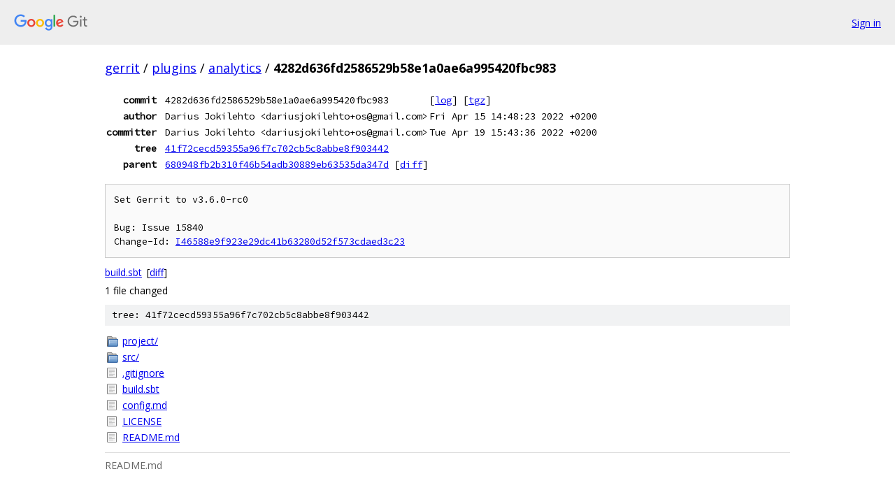

--- FILE ---
content_type: text/html; charset=utf-8
request_url: https://gerrit.googlesource.com/plugins/analytics/+/4282d636fd2586529b58e1a0ae6a995420fbc983
body_size: 3219
content:
<!DOCTYPE html><html lang="en"><head><meta charset="utf-8"><meta name="viewport" content="width=device-width, initial-scale=1"><title>4282d636fd2586529b58e1a0ae6a995420fbc983 - plugins/analytics - Git at Google</title><link rel="stylesheet" type="text/css" href="/+static/base.css"><link rel="stylesheet" type="text/css" href="/+static/doc.css"><link rel="stylesheet" type="text/css" href="/+static/prettify/prettify.css"><!-- default customHeadTagPart --></head><body class="Site"><header class="Site-header"><div class="Header"><a class="Header-image" href="/"><img src="//www.gstatic.com/images/branding/lockups/2x/lockup_git_color_108x24dp.png" width="108" height="24" alt="Google Git"></a><div class="Header-menu"> <a class="Header-menuItem" href="https://accounts.google.com/AccountChooser?faa=1&amp;continue=https://gerrit.googlesource.com/login/plugins/analytics/%2B/4282d636fd2586529b58e1a0ae6a995420fbc983">Sign in</a> </div></div></header><div class="Site-content"><div class="Container "><div class="Breadcrumbs"><a class="Breadcrumbs-crumb" href="/?format=HTML">gerrit</a> / <a class="Breadcrumbs-crumb" href="/plugins/">plugins</a> / <a class="Breadcrumbs-crumb" href="/plugins/analytics/">analytics</a> / <span class="Breadcrumbs-crumb">4282d636fd2586529b58e1a0ae6a995420fbc983</span></div><div class="u-monospace Metadata"><table><tr><th class="Metadata-title">commit</th><td>4282d636fd2586529b58e1a0ae6a995420fbc983</td><td><span>[<a href="/plugins/analytics/+log/4282d636fd2586529b58e1a0ae6a995420fbc983">log</a>]</span> <span>[<a href="/plugins/analytics/+archive/4282d636fd2586529b58e1a0ae6a995420fbc983.tar.gz">tgz</a>]</span></td></tr><tr><th class="Metadata-title">author</th><td>Darius Jokilehto &lt;dariusjokilehto+os@gmail.com&gt;</td><td>Fri Apr 15 14:48:23 2022 +0200</td></tr><tr><th class="Metadata-title">committer</th><td>Darius Jokilehto &lt;dariusjokilehto+os@gmail.com&gt;</td><td>Tue Apr 19 15:43:36 2022 +0200</td></tr><tr><th class="Metadata-title">tree</th><td><a href="/plugins/analytics/+/4282d636fd2586529b58e1a0ae6a995420fbc983/">41f72cecd59355a96f7c702cb5c8abbe8f903442</a></td></tr><tr><th class="Metadata-title">parent</th><td><a href="/plugins/analytics/+/4282d636fd2586529b58e1a0ae6a995420fbc983%5E">680948fb2b310f46b54adb30889eb63535da347d</a> <span>[<a href="/plugins/analytics/+/4282d636fd2586529b58e1a0ae6a995420fbc983%5E%21/">diff</a>]</span></td></tr></table></div><pre class="u-pre u-monospace MetadataMessage">Set Gerrit to v3.6.0-rc0

Bug: Issue 15840
Change-Id: <a href="https://gerrit-review.googlesource.com/#/q/I46588e9f923e29dc41b63280d52f573cdaed3c23">I46588e9f923e29dc41b63280d52f573cdaed3c23</a>
</pre><ul class="DiffTree"><li><a href="/plugins/analytics/+/4282d636fd2586529b58e1a0ae6a995420fbc983/build.sbt">build.sbt</a><span class="DiffTree-action DiffTree-action--modify">[<a href="/plugins/analytics/+/4282d636fd2586529b58e1a0ae6a995420fbc983%5E%21/#F0">diff</a>]</span></li></ul><div class="DiffSummary">1 file changed</div><div class="TreeDetail"><div class="u-sha1 u-monospace TreeDetail-sha1">tree: 41f72cecd59355a96f7c702cb5c8abbe8f903442</div><ol class="FileList"><li class="FileList-item FileList-item--gitTree" title="Tree - project/"><a class="FileList-itemLink" href="/plugins/analytics/+/4282d636fd2586529b58e1a0ae6a995420fbc983/project/">project/</a></li><li class="FileList-item FileList-item--gitTree" title="Tree - src/"><a class="FileList-itemLink" href="/plugins/analytics/+/4282d636fd2586529b58e1a0ae6a995420fbc983/src/">src/</a></li><li class="FileList-item FileList-item--regularFile" title="Regular file - .gitignore"><a class="FileList-itemLink" href="/plugins/analytics/+/4282d636fd2586529b58e1a0ae6a995420fbc983/.gitignore">.gitignore</a></li><li class="FileList-item FileList-item--regularFile" title="Regular file - build.sbt"><a class="FileList-itemLink" href="/plugins/analytics/+/4282d636fd2586529b58e1a0ae6a995420fbc983/build.sbt">build.sbt</a></li><li class="FileList-item FileList-item--regularFile" title="Regular file - config.md"><a class="FileList-itemLink" href="/plugins/analytics/+/4282d636fd2586529b58e1a0ae6a995420fbc983/config.md">config.md</a></li><li class="FileList-item FileList-item--regularFile" title="Regular file - LICENSE"><a class="FileList-itemLink" href="/plugins/analytics/+/4282d636fd2586529b58e1a0ae6a995420fbc983/LICENSE">LICENSE</a></li><li class="FileList-item FileList-item--regularFile" title="Regular file - README.md"><a class="FileList-itemLink" href="/plugins/analytics/+/4282d636fd2586529b58e1a0ae6a995420fbc983/README.md">README.md</a></li></ol><div class="InlineReadme"><div class="InlineReadme-path">README.md</div><div class="doc"><h1><a class="h" name="Analytics-extraction-plugin" href="#Analytics-extraction-plugin"><span></span></a><a class="h" name="analytics-extraction-plugin" href="#analytics-extraction-plugin"><span></span></a>Analytics extraction plugin</h1><p>Extract commit and review data from Gerrit projects and expose aggregated metrics over REST and SSH API.</p><h2><a class="h" name="How-to-build" href="#How-to-build"><span></span></a><a class="h" name="how-to-build" href="#how-to-build"><span></span></a>How to build</h2><p>To build the analytics plugin you need to have SBT 0.13.x or later installed. If you have a Linux operating system, see the <a href="http://www.scala-sbt.org/0.13/docs/Installing-sbt-on-Linux.html">Installing SBT on Linux instructions</a></p><p>Clone the analytics plugin and execute <code class="code">sbt assembly</code>.</p><p>Example:</p><pre class="code">   $ git clone https://gerrit.googlesource.com/plugins/analytics
   $ cd analytics &amp;&amp; sbt assembly
</pre><p>The plugin jar file is created under <code class="code">target/scala-2.11/analytics.jar</code></p><h2><a class="h" name="How-to-install" href="#How-to-install"><span></span></a><a class="h" name="how-to-install" href="#how-to-install"><span></span></a>How to install</h2><p>Copy the analytics.jar generated onto the Gerrit&#39;s /plugins directory.</p><h2><a class="h" name="How-to-configure" href="#How-to-configure"><span></span></a><a class="h" name="how-to-configure" href="#how-to-configure"><span></span></a>How to configure</h2><p>See the relevant section in the <a href="4282d636fd2586529b58e1a0ae6a995420fbc983/src/main/resources/Documentation/config.md">configuration guide</a></p><h2><a class="h" name="How-to-use" href="#How-to-use"><span></span></a><a class="h" name="how-to-use" href="#how-to-use"><span></span></a>How to use</h2><p>Adds new REST API and SSH commands to allow the extraction of repository statistics from Gerrit repositories and changes.</p><h2><a class="h" name="API" href="#API"><span></span></a><a class="h" name="api" href="#api"><span></span></a>API</h2><p>All the API share the same syntax and behaviour. Differently from the standard Gerrit REST API, the JSON collections are returned as individual lines and streamed over the socket I/O. The choice is driven by the fact that the typical consumer of these API is a BigData batch process, typically external to Gerrit and hosted on a separate computing cluster.</p><p>A large volume of data can be potentially generated: splitting the output file into separate lines helps the BigData processing in the splitting, shuffling and sorting phase.</p><h3><a class="h" name="Contributors" href="#Contributors"><span></span></a><a class="h" name="contributors" href="#contributors"><span></span></a>Contributors</h3><p>Extract a unordered list of project contributors statistics, including the commits data relevant for statistics purposes, such as number of involved files, and optionally also the list of belonging branches, number of added/deleted lines, timestamp and merge flag.</p><p>Optionally, extract information on issues using the <a href="https://gerrit-review.googlesource.com/Documentation/config-gerrit.html#commentlink">commentLink</a> Gerrit configuration and enrich the statistics with the issue-ids and links obtained from the commit message.</p><p><em>REST</em></p><p>/projects/{project-name}/analytics~contributors[?since=2006-01-02[15:04:05[.890][-0700]]][&amp;until=2018-01-02[18:01:03[.333][-0700]]][&amp;aggregate=email_year]</p><p><em>SSH</em></p><p>analytics contributors {project-name} [--since 2006-01-02[15:04:05[.890][-0700]]] [--until 2018-01-02[18:01:03[.333][-0700]]]</p><h3><a class="h" name="Parameters" href="#Parameters"><span></span></a><a class="h" name="parameters" href="#parameters"><span></span></a>Parameters</h3><ul><li>--since -b Starting timestamp to consider</li><li>--until -e Ending timestamp (excluded) to consider</li><li>--aggregate -granularity -g one of email, email_year, email_month, email_day, email_hour defaulting to aggregation by email</li><li>--extract-branches -r enables splitting of aggregation by branch name and expose branch name in the payload</li></ul><p>NOTE: Timestamp format is consistent with Gerrit&#39;s query syntax, see /Documentation/user-search.html for details.</p><h3><a class="h" name="Examples" href="#Examples"><span></span></a><a class="h" name="examples" href="#examples"><span></span></a>Examples</h3><ul><li>REST:</li></ul><pre class="code">   $ curl http://gerrit.mycompany.com/projects/myproject/analytics~contributors
   {&quot;name&quot;:&quot;John Doe&quot;,&quot;email&quot;:&quot;john.doe@mycompany.com&quot;,&quot;num_commits&quot;:1, &quot;num_files&quot;:4,&quot;added_lines&quot;:9,&quot;deleted_lines&quot;:1, &quot;commits&quot;:[{&quot;sha1&quot;:&quot;6a1f73738071e299f600017d99f7252d41b96b4b&quot;,&quot;date&quot;:&quot;Apr 28, 2011 5:13:14 AM&quot;,&quot;merge&quot;:false,&quot;bot_like&quot;: false}],&quot;is_bot_like&quot;: false}
   {&quot;name&quot;:&quot;Matt Smith&quot;,&quot;email&quot;:&quot;matt.smith@mycompany.com&quot;,&quot;num_commits&quot;:1, &quot;num_files&quot;:1,&quot;added_lines&quot;:90,&quot;deleted_lines&quot;:10,&quot;commits&quot;:[{&quot;sha1&quot;:&quot;54527e7e3086758a23e3b069f183db6415aca304&quot;,&quot;date&quot;:&quot;Sep 8, 2015 3:11:23 AM&quot;,&quot;merge&quot;:true,&quot;bot_like&quot;: false}],&quot;branches&quot;:[&quot;master&quot;],&quot;is_bot_like&quot;: false}
</pre><ul><li>SSH:</li></ul><pre class="code">   $ ssh -p 29418 admin@gerrit.mycompany.com analytics contributors myproject --since 2017-08-01 --until 2017-12-31 --extract-issues
   {&quot;name&quot;:&quot;John Doe&quot;,&quot;email&quot;:&quot;john.doe@mycompany.com&quot;,&quot;num_commits&quot;:1, &quot;num_files&quot;:4,&quot;added_lines&quot;:9,&quot;deleted_lines&quot;:1, &quot;commits&quot;:[{&quot;sha1&quot;:&quot;6a1f73738071e299f600017d99f7252d41b96b4b&quot;,&quot;date&quot;:&quot;Apr 28, 2011 5:13:14 AM&quot;,&quot;merge&quot;:false,&quot;bot_like&quot;: false}],&quot;is_bot_like&quot;: false,&quot;issues_codes&quot;:[&quot;PRJ-001&quot;],&quot;issues_links&quot;:[&quot;https://jira.company.org/PRJ-001&quot;]}
   {&quot;name&quot;:&quot;Matt Smith&quot;,&quot;email&quot;:&quot;matt.smith@mycompany.com&quot;,&quot;num_commits&quot;:1, &quot;num_files&quot;:1,&quot;added_lines&quot;:90,&quot;deleted_lines&quot;:10,&quot;commits&quot;:[{&quot;sha1&quot;:&quot;54527e7e3086758a23e3b069f183db6415aca304&quot;,&quot;date&quot;:&quot;Sep 8, 2015 3:11:23 AM&quot;,&quot;merge&quot;:true,&quot;bot_like&quot;: false,}],&quot;is_bot_like&quot;: false,&quot;branches&quot;:[&quot;branch1&quot;],&quot;issues_codes&quot;:[&quot;PRJ-002&quot;,&quot;PRJ-003&quot;],&quot;issues_links&quot;:[&quot;https://jira.company.org/PRJ-002&quot;,&quot;https://jira.company.org/PRJ-003&quot;]}
</pre></div></div></div></div> <!-- Container --></div> <!-- Site-content --><footer class="Site-footer"><div class="Footer"><span class="Footer-poweredBy">Powered by <a href="https://gerrit.googlesource.com/gitiles/">Gitiles</a>| <a href="https://policies.google.com/privacy">Privacy</a>| <a href="https://policies.google.com/terms">Terms</a></span><span class="Footer-formats"><a class="u-monospace Footer-formatsItem" href="?format=TEXT">txt</a> <a class="u-monospace Footer-formatsItem" href="?format=JSON">json</a></span></div></footer></body></html>